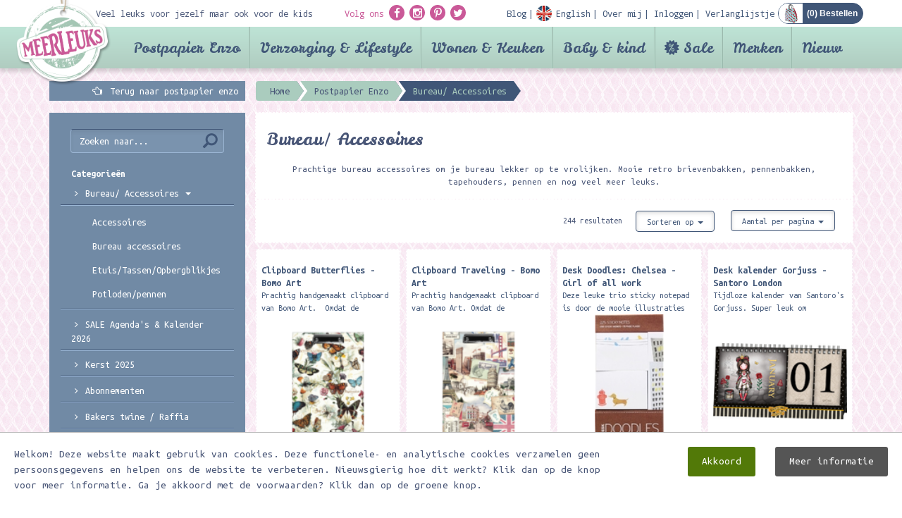

--- FILE ---
content_type: text/html; charset=utf-8
request_url: https://www.google.com/recaptcha/api2/anchor?ar=1&k=6LclV_cZAAAAAIwrEhmimo7lEl9z3KpnNu7mQzlh&co=aHR0cHM6Ly93d3cubWVlcmxldWtzLm5sOjQ0Mw..&hl=en&v=PoyoqOPhxBO7pBk68S4YbpHZ&size=invisible&anchor-ms=20000&execute-ms=30000&cb=vkggdhc29806
body_size: 48848
content:
<!DOCTYPE HTML><html dir="ltr" lang="en"><head><meta http-equiv="Content-Type" content="text/html; charset=UTF-8">
<meta http-equiv="X-UA-Compatible" content="IE=edge">
<title>reCAPTCHA</title>
<style type="text/css">
/* cyrillic-ext */
@font-face {
  font-family: 'Roboto';
  font-style: normal;
  font-weight: 400;
  font-stretch: 100%;
  src: url(//fonts.gstatic.com/s/roboto/v48/KFO7CnqEu92Fr1ME7kSn66aGLdTylUAMa3GUBHMdazTgWw.woff2) format('woff2');
  unicode-range: U+0460-052F, U+1C80-1C8A, U+20B4, U+2DE0-2DFF, U+A640-A69F, U+FE2E-FE2F;
}
/* cyrillic */
@font-face {
  font-family: 'Roboto';
  font-style: normal;
  font-weight: 400;
  font-stretch: 100%;
  src: url(//fonts.gstatic.com/s/roboto/v48/KFO7CnqEu92Fr1ME7kSn66aGLdTylUAMa3iUBHMdazTgWw.woff2) format('woff2');
  unicode-range: U+0301, U+0400-045F, U+0490-0491, U+04B0-04B1, U+2116;
}
/* greek-ext */
@font-face {
  font-family: 'Roboto';
  font-style: normal;
  font-weight: 400;
  font-stretch: 100%;
  src: url(//fonts.gstatic.com/s/roboto/v48/KFO7CnqEu92Fr1ME7kSn66aGLdTylUAMa3CUBHMdazTgWw.woff2) format('woff2');
  unicode-range: U+1F00-1FFF;
}
/* greek */
@font-face {
  font-family: 'Roboto';
  font-style: normal;
  font-weight: 400;
  font-stretch: 100%;
  src: url(//fonts.gstatic.com/s/roboto/v48/KFO7CnqEu92Fr1ME7kSn66aGLdTylUAMa3-UBHMdazTgWw.woff2) format('woff2');
  unicode-range: U+0370-0377, U+037A-037F, U+0384-038A, U+038C, U+038E-03A1, U+03A3-03FF;
}
/* math */
@font-face {
  font-family: 'Roboto';
  font-style: normal;
  font-weight: 400;
  font-stretch: 100%;
  src: url(//fonts.gstatic.com/s/roboto/v48/KFO7CnqEu92Fr1ME7kSn66aGLdTylUAMawCUBHMdazTgWw.woff2) format('woff2');
  unicode-range: U+0302-0303, U+0305, U+0307-0308, U+0310, U+0312, U+0315, U+031A, U+0326-0327, U+032C, U+032F-0330, U+0332-0333, U+0338, U+033A, U+0346, U+034D, U+0391-03A1, U+03A3-03A9, U+03B1-03C9, U+03D1, U+03D5-03D6, U+03F0-03F1, U+03F4-03F5, U+2016-2017, U+2034-2038, U+203C, U+2040, U+2043, U+2047, U+2050, U+2057, U+205F, U+2070-2071, U+2074-208E, U+2090-209C, U+20D0-20DC, U+20E1, U+20E5-20EF, U+2100-2112, U+2114-2115, U+2117-2121, U+2123-214F, U+2190, U+2192, U+2194-21AE, U+21B0-21E5, U+21F1-21F2, U+21F4-2211, U+2213-2214, U+2216-22FF, U+2308-230B, U+2310, U+2319, U+231C-2321, U+2336-237A, U+237C, U+2395, U+239B-23B7, U+23D0, U+23DC-23E1, U+2474-2475, U+25AF, U+25B3, U+25B7, U+25BD, U+25C1, U+25CA, U+25CC, U+25FB, U+266D-266F, U+27C0-27FF, U+2900-2AFF, U+2B0E-2B11, U+2B30-2B4C, U+2BFE, U+3030, U+FF5B, U+FF5D, U+1D400-1D7FF, U+1EE00-1EEFF;
}
/* symbols */
@font-face {
  font-family: 'Roboto';
  font-style: normal;
  font-weight: 400;
  font-stretch: 100%;
  src: url(//fonts.gstatic.com/s/roboto/v48/KFO7CnqEu92Fr1ME7kSn66aGLdTylUAMaxKUBHMdazTgWw.woff2) format('woff2');
  unicode-range: U+0001-000C, U+000E-001F, U+007F-009F, U+20DD-20E0, U+20E2-20E4, U+2150-218F, U+2190, U+2192, U+2194-2199, U+21AF, U+21E6-21F0, U+21F3, U+2218-2219, U+2299, U+22C4-22C6, U+2300-243F, U+2440-244A, U+2460-24FF, U+25A0-27BF, U+2800-28FF, U+2921-2922, U+2981, U+29BF, U+29EB, U+2B00-2BFF, U+4DC0-4DFF, U+FFF9-FFFB, U+10140-1018E, U+10190-1019C, U+101A0, U+101D0-101FD, U+102E0-102FB, U+10E60-10E7E, U+1D2C0-1D2D3, U+1D2E0-1D37F, U+1F000-1F0FF, U+1F100-1F1AD, U+1F1E6-1F1FF, U+1F30D-1F30F, U+1F315, U+1F31C, U+1F31E, U+1F320-1F32C, U+1F336, U+1F378, U+1F37D, U+1F382, U+1F393-1F39F, U+1F3A7-1F3A8, U+1F3AC-1F3AF, U+1F3C2, U+1F3C4-1F3C6, U+1F3CA-1F3CE, U+1F3D4-1F3E0, U+1F3ED, U+1F3F1-1F3F3, U+1F3F5-1F3F7, U+1F408, U+1F415, U+1F41F, U+1F426, U+1F43F, U+1F441-1F442, U+1F444, U+1F446-1F449, U+1F44C-1F44E, U+1F453, U+1F46A, U+1F47D, U+1F4A3, U+1F4B0, U+1F4B3, U+1F4B9, U+1F4BB, U+1F4BF, U+1F4C8-1F4CB, U+1F4D6, U+1F4DA, U+1F4DF, U+1F4E3-1F4E6, U+1F4EA-1F4ED, U+1F4F7, U+1F4F9-1F4FB, U+1F4FD-1F4FE, U+1F503, U+1F507-1F50B, U+1F50D, U+1F512-1F513, U+1F53E-1F54A, U+1F54F-1F5FA, U+1F610, U+1F650-1F67F, U+1F687, U+1F68D, U+1F691, U+1F694, U+1F698, U+1F6AD, U+1F6B2, U+1F6B9-1F6BA, U+1F6BC, U+1F6C6-1F6CF, U+1F6D3-1F6D7, U+1F6E0-1F6EA, U+1F6F0-1F6F3, U+1F6F7-1F6FC, U+1F700-1F7FF, U+1F800-1F80B, U+1F810-1F847, U+1F850-1F859, U+1F860-1F887, U+1F890-1F8AD, U+1F8B0-1F8BB, U+1F8C0-1F8C1, U+1F900-1F90B, U+1F93B, U+1F946, U+1F984, U+1F996, U+1F9E9, U+1FA00-1FA6F, U+1FA70-1FA7C, U+1FA80-1FA89, U+1FA8F-1FAC6, U+1FACE-1FADC, U+1FADF-1FAE9, U+1FAF0-1FAF8, U+1FB00-1FBFF;
}
/* vietnamese */
@font-face {
  font-family: 'Roboto';
  font-style: normal;
  font-weight: 400;
  font-stretch: 100%;
  src: url(//fonts.gstatic.com/s/roboto/v48/KFO7CnqEu92Fr1ME7kSn66aGLdTylUAMa3OUBHMdazTgWw.woff2) format('woff2');
  unicode-range: U+0102-0103, U+0110-0111, U+0128-0129, U+0168-0169, U+01A0-01A1, U+01AF-01B0, U+0300-0301, U+0303-0304, U+0308-0309, U+0323, U+0329, U+1EA0-1EF9, U+20AB;
}
/* latin-ext */
@font-face {
  font-family: 'Roboto';
  font-style: normal;
  font-weight: 400;
  font-stretch: 100%;
  src: url(//fonts.gstatic.com/s/roboto/v48/KFO7CnqEu92Fr1ME7kSn66aGLdTylUAMa3KUBHMdazTgWw.woff2) format('woff2');
  unicode-range: U+0100-02BA, U+02BD-02C5, U+02C7-02CC, U+02CE-02D7, U+02DD-02FF, U+0304, U+0308, U+0329, U+1D00-1DBF, U+1E00-1E9F, U+1EF2-1EFF, U+2020, U+20A0-20AB, U+20AD-20C0, U+2113, U+2C60-2C7F, U+A720-A7FF;
}
/* latin */
@font-face {
  font-family: 'Roboto';
  font-style: normal;
  font-weight: 400;
  font-stretch: 100%;
  src: url(//fonts.gstatic.com/s/roboto/v48/KFO7CnqEu92Fr1ME7kSn66aGLdTylUAMa3yUBHMdazQ.woff2) format('woff2');
  unicode-range: U+0000-00FF, U+0131, U+0152-0153, U+02BB-02BC, U+02C6, U+02DA, U+02DC, U+0304, U+0308, U+0329, U+2000-206F, U+20AC, U+2122, U+2191, U+2193, U+2212, U+2215, U+FEFF, U+FFFD;
}
/* cyrillic-ext */
@font-face {
  font-family: 'Roboto';
  font-style: normal;
  font-weight: 500;
  font-stretch: 100%;
  src: url(//fonts.gstatic.com/s/roboto/v48/KFO7CnqEu92Fr1ME7kSn66aGLdTylUAMa3GUBHMdazTgWw.woff2) format('woff2');
  unicode-range: U+0460-052F, U+1C80-1C8A, U+20B4, U+2DE0-2DFF, U+A640-A69F, U+FE2E-FE2F;
}
/* cyrillic */
@font-face {
  font-family: 'Roboto';
  font-style: normal;
  font-weight: 500;
  font-stretch: 100%;
  src: url(//fonts.gstatic.com/s/roboto/v48/KFO7CnqEu92Fr1ME7kSn66aGLdTylUAMa3iUBHMdazTgWw.woff2) format('woff2');
  unicode-range: U+0301, U+0400-045F, U+0490-0491, U+04B0-04B1, U+2116;
}
/* greek-ext */
@font-face {
  font-family: 'Roboto';
  font-style: normal;
  font-weight: 500;
  font-stretch: 100%;
  src: url(//fonts.gstatic.com/s/roboto/v48/KFO7CnqEu92Fr1ME7kSn66aGLdTylUAMa3CUBHMdazTgWw.woff2) format('woff2');
  unicode-range: U+1F00-1FFF;
}
/* greek */
@font-face {
  font-family: 'Roboto';
  font-style: normal;
  font-weight: 500;
  font-stretch: 100%;
  src: url(//fonts.gstatic.com/s/roboto/v48/KFO7CnqEu92Fr1ME7kSn66aGLdTylUAMa3-UBHMdazTgWw.woff2) format('woff2');
  unicode-range: U+0370-0377, U+037A-037F, U+0384-038A, U+038C, U+038E-03A1, U+03A3-03FF;
}
/* math */
@font-face {
  font-family: 'Roboto';
  font-style: normal;
  font-weight: 500;
  font-stretch: 100%;
  src: url(//fonts.gstatic.com/s/roboto/v48/KFO7CnqEu92Fr1ME7kSn66aGLdTylUAMawCUBHMdazTgWw.woff2) format('woff2');
  unicode-range: U+0302-0303, U+0305, U+0307-0308, U+0310, U+0312, U+0315, U+031A, U+0326-0327, U+032C, U+032F-0330, U+0332-0333, U+0338, U+033A, U+0346, U+034D, U+0391-03A1, U+03A3-03A9, U+03B1-03C9, U+03D1, U+03D5-03D6, U+03F0-03F1, U+03F4-03F5, U+2016-2017, U+2034-2038, U+203C, U+2040, U+2043, U+2047, U+2050, U+2057, U+205F, U+2070-2071, U+2074-208E, U+2090-209C, U+20D0-20DC, U+20E1, U+20E5-20EF, U+2100-2112, U+2114-2115, U+2117-2121, U+2123-214F, U+2190, U+2192, U+2194-21AE, U+21B0-21E5, U+21F1-21F2, U+21F4-2211, U+2213-2214, U+2216-22FF, U+2308-230B, U+2310, U+2319, U+231C-2321, U+2336-237A, U+237C, U+2395, U+239B-23B7, U+23D0, U+23DC-23E1, U+2474-2475, U+25AF, U+25B3, U+25B7, U+25BD, U+25C1, U+25CA, U+25CC, U+25FB, U+266D-266F, U+27C0-27FF, U+2900-2AFF, U+2B0E-2B11, U+2B30-2B4C, U+2BFE, U+3030, U+FF5B, U+FF5D, U+1D400-1D7FF, U+1EE00-1EEFF;
}
/* symbols */
@font-face {
  font-family: 'Roboto';
  font-style: normal;
  font-weight: 500;
  font-stretch: 100%;
  src: url(//fonts.gstatic.com/s/roboto/v48/KFO7CnqEu92Fr1ME7kSn66aGLdTylUAMaxKUBHMdazTgWw.woff2) format('woff2');
  unicode-range: U+0001-000C, U+000E-001F, U+007F-009F, U+20DD-20E0, U+20E2-20E4, U+2150-218F, U+2190, U+2192, U+2194-2199, U+21AF, U+21E6-21F0, U+21F3, U+2218-2219, U+2299, U+22C4-22C6, U+2300-243F, U+2440-244A, U+2460-24FF, U+25A0-27BF, U+2800-28FF, U+2921-2922, U+2981, U+29BF, U+29EB, U+2B00-2BFF, U+4DC0-4DFF, U+FFF9-FFFB, U+10140-1018E, U+10190-1019C, U+101A0, U+101D0-101FD, U+102E0-102FB, U+10E60-10E7E, U+1D2C0-1D2D3, U+1D2E0-1D37F, U+1F000-1F0FF, U+1F100-1F1AD, U+1F1E6-1F1FF, U+1F30D-1F30F, U+1F315, U+1F31C, U+1F31E, U+1F320-1F32C, U+1F336, U+1F378, U+1F37D, U+1F382, U+1F393-1F39F, U+1F3A7-1F3A8, U+1F3AC-1F3AF, U+1F3C2, U+1F3C4-1F3C6, U+1F3CA-1F3CE, U+1F3D4-1F3E0, U+1F3ED, U+1F3F1-1F3F3, U+1F3F5-1F3F7, U+1F408, U+1F415, U+1F41F, U+1F426, U+1F43F, U+1F441-1F442, U+1F444, U+1F446-1F449, U+1F44C-1F44E, U+1F453, U+1F46A, U+1F47D, U+1F4A3, U+1F4B0, U+1F4B3, U+1F4B9, U+1F4BB, U+1F4BF, U+1F4C8-1F4CB, U+1F4D6, U+1F4DA, U+1F4DF, U+1F4E3-1F4E6, U+1F4EA-1F4ED, U+1F4F7, U+1F4F9-1F4FB, U+1F4FD-1F4FE, U+1F503, U+1F507-1F50B, U+1F50D, U+1F512-1F513, U+1F53E-1F54A, U+1F54F-1F5FA, U+1F610, U+1F650-1F67F, U+1F687, U+1F68D, U+1F691, U+1F694, U+1F698, U+1F6AD, U+1F6B2, U+1F6B9-1F6BA, U+1F6BC, U+1F6C6-1F6CF, U+1F6D3-1F6D7, U+1F6E0-1F6EA, U+1F6F0-1F6F3, U+1F6F7-1F6FC, U+1F700-1F7FF, U+1F800-1F80B, U+1F810-1F847, U+1F850-1F859, U+1F860-1F887, U+1F890-1F8AD, U+1F8B0-1F8BB, U+1F8C0-1F8C1, U+1F900-1F90B, U+1F93B, U+1F946, U+1F984, U+1F996, U+1F9E9, U+1FA00-1FA6F, U+1FA70-1FA7C, U+1FA80-1FA89, U+1FA8F-1FAC6, U+1FACE-1FADC, U+1FADF-1FAE9, U+1FAF0-1FAF8, U+1FB00-1FBFF;
}
/* vietnamese */
@font-face {
  font-family: 'Roboto';
  font-style: normal;
  font-weight: 500;
  font-stretch: 100%;
  src: url(//fonts.gstatic.com/s/roboto/v48/KFO7CnqEu92Fr1ME7kSn66aGLdTylUAMa3OUBHMdazTgWw.woff2) format('woff2');
  unicode-range: U+0102-0103, U+0110-0111, U+0128-0129, U+0168-0169, U+01A0-01A1, U+01AF-01B0, U+0300-0301, U+0303-0304, U+0308-0309, U+0323, U+0329, U+1EA0-1EF9, U+20AB;
}
/* latin-ext */
@font-face {
  font-family: 'Roboto';
  font-style: normal;
  font-weight: 500;
  font-stretch: 100%;
  src: url(//fonts.gstatic.com/s/roboto/v48/KFO7CnqEu92Fr1ME7kSn66aGLdTylUAMa3KUBHMdazTgWw.woff2) format('woff2');
  unicode-range: U+0100-02BA, U+02BD-02C5, U+02C7-02CC, U+02CE-02D7, U+02DD-02FF, U+0304, U+0308, U+0329, U+1D00-1DBF, U+1E00-1E9F, U+1EF2-1EFF, U+2020, U+20A0-20AB, U+20AD-20C0, U+2113, U+2C60-2C7F, U+A720-A7FF;
}
/* latin */
@font-face {
  font-family: 'Roboto';
  font-style: normal;
  font-weight: 500;
  font-stretch: 100%;
  src: url(//fonts.gstatic.com/s/roboto/v48/KFO7CnqEu92Fr1ME7kSn66aGLdTylUAMa3yUBHMdazQ.woff2) format('woff2');
  unicode-range: U+0000-00FF, U+0131, U+0152-0153, U+02BB-02BC, U+02C6, U+02DA, U+02DC, U+0304, U+0308, U+0329, U+2000-206F, U+20AC, U+2122, U+2191, U+2193, U+2212, U+2215, U+FEFF, U+FFFD;
}
/* cyrillic-ext */
@font-face {
  font-family: 'Roboto';
  font-style: normal;
  font-weight: 900;
  font-stretch: 100%;
  src: url(//fonts.gstatic.com/s/roboto/v48/KFO7CnqEu92Fr1ME7kSn66aGLdTylUAMa3GUBHMdazTgWw.woff2) format('woff2');
  unicode-range: U+0460-052F, U+1C80-1C8A, U+20B4, U+2DE0-2DFF, U+A640-A69F, U+FE2E-FE2F;
}
/* cyrillic */
@font-face {
  font-family: 'Roboto';
  font-style: normal;
  font-weight: 900;
  font-stretch: 100%;
  src: url(//fonts.gstatic.com/s/roboto/v48/KFO7CnqEu92Fr1ME7kSn66aGLdTylUAMa3iUBHMdazTgWw.woff2) format('woff2');
  unicode-range: U+0301, U+0400-045F, U+0490-0491, U+04B0-04B1, U+2116;
}
/* greek-ext */
@font-face {
  font-family: 'Roboto';
  font-style: normal;
  font-weight: 900;
  font-stretch: 100%;
  src: url(//fonts.gstatic.com/s/roboto/v48/KFO7CnqEu92Fr1ME7kSn66aGLdTylUAMa3CUBHMdazTgWw.woff2) format('woff2');
  unicode-range: U+1F00-1FFF;
}
/* greek */
@font-face {
  font-family: 'Roboto';
  font-style: normal;
  font-weight: 900;
  font-stretch: 100%;
  src: url(//fonts.gstatic.com/s/roboto/v48/KFO7CnqEu92Fr1ME7kSn66aGLdTylUAMa3-UBHMdazTgWw.woff2) format('woff2');
  unicode-range: U+0370-0377, U+037A-037F, U+0384-038A, U+038C, U+038E-03A1, U+03A3-03FF;
}
/* math */
@font-face {
  font-family: 'Roboto';
  font-style: normal;
  font-weight: 900;
  font-stretch: 100%;
  src: url(//fonts.gstatic.com/s/roboto/v48/KFO7CnqEu92Fr1ME7kSn66aGLdTylUAMawCUBHMdazTgWw.woff2) format('woff2');
  unicode-range: U+0302-0303, U+0305, U+0307-0308, U+0310, U+0312, U+0315, U+031A, U+0326-0327, U+032C, U+032F-0330, U+0332-0333, U+0338, U+033A, U+0346, U+034D, U+0391-03A1, U+03A3-03A9, U+03B1-03C9, U+03D1, U+03D5-03D6, U+03F0-03F1, U+03F4-03F5, U+2016-2017, U+2034-2038, U+203C, U+2040, U+2043, U+2047, U+2050, U+2057, U+205F, U+2070-2071, U+2074-208E, U+2090-209C, U+20D0-20DC, U+20E1, U+20E5-20EF, U+2100-2112, U+2114-2115, U+2117-2121, U+2123-214F, U+2190, U+2192, U+2194-21AE, U+21B0-21E5, U+21F1-21F2, U+21F4-2211, U+2213-2214, U+2216-22FF, U+2308-230B, U+2310, U+2319, U+231C-2321, U+2336-237A, U+237C, U+2395, U+239B-23B7, U+23D0, U+23DC-23E1, U+2474-2475, U+25AF, U+25B3, U+25B7, U+25BD, U+25C1, U+25CA, U+25CC, U+25FB, U+266D-266F, U+27C0-27FF, U+2900-2AFF, U+2B0E-2B11, U+2B30-2B4C, U+2BFE, U+3030, U+FF5B, U+FF5D, U+1D400-1D7FF, U+1EE00-1EEFF;
}
/* symbols */
@font-face {
  font-family: 'Roboto';
  font-style: normal;
  font-weight: 900;
  font-stretch: 100%;
  src: url(//fonts.gstatic.com/s/roboto/v48/KFO7CnqEu92Fr1ME7kSn66aGLdTylUAMaxKUBHMdazTgWw.woff2) format('woff2');
  unicode-range: U+0001-000C, U+000E-001F, U+007F-009F, U+20DD-20E0, U+20E2-20E4, U+2150-218F, U+2190, U+2192, U+2194-2199, U+21AF, U+21E6-21F0, U+21F3, U+2218-2219, U+2299, U+22C4-22C6, U+2300-243F, U+2440-244A, U+2460-24FF, U+25A0-27BF, U+2800-28FF, U+2921-2922, U+2981, U+29BF, U+29EB, U+2B00-2BFF, U+4DC0-4DFF, U+FFF9-FFFB, U+10140-1018E, U+10190-1019C, U+101A0, U+101D0-101FD, U+102E0-102FB, U+10E60-10E7E, U+1D2C0-1D2D3, U+1D2E0-1D37F, U+1F000-1F0FF, U+1F100-1F1AD, U+1F1E6-1F1FF, U+1F30D-1F30F, U+1F315, U+1F31C, U+1F31E, U+1F320-1F32C, U+1F336, U+1F378, U+1F37D, U+1F382, U+1F393-1F39F, U+1F3A7-1F3A8, U+1F3AC-1F3AF, U+1F3C2, U+1F3C4-1F3C6, U+1F3CA-1F3CE, U+1F3D4-1F3E0, U+1F3ED, U+1F3F1-1F3F3, U+1F3F5-1F3F7, U+1F408, U+1F415, U+1F41F, U+1F426, U+1F43F, U+1F441-1F442, U+1F444, U+1F446-1F449, U+1F44C-1F44E, U+1F453, U+1F46A, U+1F47D, U+1F4A3, U+1F4B0, U+1F4B3, U+1F4B9, U+1F4BB, U+1F4BF, U+1F4C8-1F4CB, U+1F4D6, U+1F4DA, U+1F4DF, U+1F4E3-1F4E6, U+1F4EA-1F4ED, U+1F4F7, U+1F4F9-1F4FB, U+1F4FD-1F4FE, U+1F503, U+1F507-1F50B, U+1F50D, U+1F512-1F513, U+1F53E-1F54A, U+1F54F-1F5FA, U+1F610, U+1F650-1F67F, U+1F687, U+1F68D, U+1F691, U+1F694, U+1F698, U+1F6AD, U+1F6B2, U+1F6B9-1F6BA, U+1F6BC, U+1F6C6-1F6CF, U+1F6D3-1F6D7, U+1F6E0-1F6EA, U+1F6F0-1F6F3, U+1F6F7-1F6FC, U+1F700-1F7FF, U+1F800-1F80B, U+1F810-1F847, U+1F850-1F859, U+1F860-1F887, U+1F890-1F8AD, U+1F8B0-1F8BB, U+1F8C0-1F8C1, U+1F900-1F90B, U+1F93B, U+1F946, U+1F984, U+1F996, U+1F9E9, U+1FA00-1FA6F, U+1FA70-1FA7C, U+1FA80-1FA89, U+1FA8F-1FAC6, U+1FACE-1FADC, U+1FADF-1FAE9, U+1FAF0-1FAF8, U+1FB00-1FBFF;
}
/* vietnamese */
@font-face {
  font-family: 'Roboto';
  font-style: normal;
  font-weight: 900;
  font-stretch: 100%;
  src: url(//fonts.gstatic.com/s/roboto/v48/KFO7CnqEu92Fr1ME7kSn66aGLdTylUAMa3OUBHMdazTgWw.woff2) format('woff2');
  unicode-range: U+0102-0103, U+0110-0111, U+0128-0129, U+0168-0169, U+01A0-01A1, U+01AF-01B0, U+0300-0301, U+0303-0304, U+0308-0309, U+0323, U+0329, U+1EA0-1EF9, U+20AB;
}
/* latin-ext */
@font-face {
  font-family: 'Roboto';
  font-style: normal;
  font-weight: 900;
  font-stretch: 100%;
  src: url(//fonts.gstatic.com/s/roboto/v48/KFO7CnqEu92Fr1ME7kSn66aGLdTylUAMa3KUBHMdazTgWw.woff2) format('woff2');
  unicode-range: U+0100-02BA, U+02BD-02C5, U+02C7-02CC, U+02CE-02D7, U+02DD-02FF, U+0304, U+0308, U+0329, U+1D00-1DBF, U+1E00-1E9F, U+1EF2-1EFF, U+2020, U+20A0-20AB, U+20AD-20C0, U+2113, U+2C60-2C7F, U+A720-A7FF;
}
/* latin */
@font-face {
  font-family: 'Roboto';
  font-style: normal;
  font-weight: 900;
  font-stretch: 100%;
  src: url(//fonts.gstatic.com/s/roboto/v48/KFO7CnqEu92Fr1ME7kSn66aGLdTylUAMa3yUBHMdazQ.woff2) format('woff2');
  unicode-range: U+0000-00FF, U+0131, U+0152-0153, U+02BB-02BC, U+02C6, U+02DA, U+02DC, U+0304, U+0308, U+0329, U+2000-206F, U+20AC, U+2122, U+2191, U+2193, U+2212, U+2215, U+FEFF, U+FFFD;
}

</style>
<link rel="stylesheet" type="text/css" href="https://www.gstatic.com/recaptcha/releases/PoyoqOPhxBO7pBk68S4YbpHZ/styles__ltr.css">
<script nonce="Ujz0xLasHsv5egtCXl1ZmA" type="text/javascript">window['__recaptcha_api'] = 'https://www.google.com/recaptcha/api2/';</script>
<script type="text/javascript" src="https://www.gstatic.com/recaptcha/releases/PoyoqOPhxBO7pBk68S4YbpHZ/recaptcha__en.js" nonce="Ujz0xLasHsv5egtCXl1ZmA">
      
    </script></head>
<body><div id="rc-anchor-alert" class="rc-anchor-alert"></div>
<input type="hidden" id="recaptcha-token" value="[base64]">
<script type="text/javascript" nonce="Ujz0xLasHsv5egtCXl1ZmA">
      recaptcha.anchor.Main.init("[\x22ainput\x22,[\x22bgdata\x22,\x22\x22,\[base64]/[base64]/[base64]/bmV3IHJbeF0oY1swXSk6RT09Mj9uZXcgclt4XShjWzBdLGNbMV0pOkU9PTM/bmV3IHJbeF0oY1swXSxjWzFdLGNbMl0pOkU9PTQ/[base64]/[base64]/[base64]/[base64]/[base64]/[base64]/[base64]/[base64]\x22,\[base64]\\u003d\x22,\x22wokRYMKFZMKbc3AOw4tkw5oHbEM4LMO/QTfDmQnCssO5QxzCkT/DtmQaHcOLwpXCm8OXw65nw7wfw65KQcOgY8KIV8Kuwr4qZMKTwqYrLwnCvMK9dMKbwqHCt8OcPMKHGD3Comdaw5pgZC/CmiIdHsKcwq/[base64]/bsOCworDqHMfw4Ikwo3Dvm9LasKBRw56w6zCuhXCt8OXdcOkU8O/w5/Cv8OvVMKnwobDksO3woFyaFMFwrPChMKrw6RHWsOGecKAwodHdMK/wr9Kw6rCgcO+Y8Odw4jDhMKjAnPDlB/DtcKGw7bCrcKlT29gOsOnYsO7wqYewrAgBX8qFDpOwqLCl1vCn8KnYQHDsX/ChEMPYGXDtBYbG8KSasOhAG3CvEXDoMKowppRwqMDJiDCpsK9w4UdHHTCnQzDqHpKOsOvw5XDpRRfw7fCoMOeJFARw4XCrMO1bHnCvGI3w6tAe8K/SMKDw4LDqWfDr8Kiwq7Cn8KhwrJWcMOQwp7CkS0ow4nDqMOZYifClgYrEBHCgkDDucO8w590ITLDmHDDuMOywooFwo7DmVbDkywzwpXCui7Cv8OcAVItGHXCkzHDo8OmwrfCl8Kjc3jCmF3DmsOoR8OKw5nCkiVmw5EdBcKIcQdXS8O+w5gtwq/DkW9tQsKVDiVWw5vDvsKBwoXDq8KkwrvCo8Kww70iAsKiwoN5wrzCtsKHI3sRw5DDvsKdwrvCq8Keb8KXw6UvEk5ow4k/[base64]/Dv8Omw4fDunDDtTdqw4JwNcKPwqXCtMKRbMKAw73Du8OyGCYgw6/DkcODF8Knc8KawqwDdsOnBMKew6tqbcKWUApBwpbCucO/[base64]/DtMOfw6N/wpzDucOVw6plw4lkwqjDti7CnMOvZkM/RcKKEQ4RJMOiw5vCncOsw6XCsMKowpLCr8KJaUzDgcOfwqHDscO4FEwtw5xkKiJSEMO5HsOra8KJwpdyw5VrKyAOw6fDqXdLwoIVw4DCmCs2wobCt8O6wqHCiA5+a3kkLCLCuMOkNCglwppyDsOBw6xWVsONccKBw4/DmBfDtsO5w5PCnTQmwq/Djz/[base64]/wqfDh8KpDF/DtEDDvWLCgDNtwrDCvyUGVsKSw71KacKkWQt+BCJuNMO8w4zDrsK6w7rCqMK+ecKGJjgPbMKAemROw4nDusOIwp7CssKiw5paw4MFcMKCwp/[base64]/[base64]/Dk8OefBHCvhcgYMKJw7bCsWXCjUrCigPClMKLG8Oww7VLe8OYSC5HNsOJw77CqsKfwrZ7CGbDsMORwqvCpE3DjgTDhQM6O8O4FcOnwoDDvMOiwpjDuDPDmsK2acKEMmnDlcKawqdXYDnDlR/DtcKzXTV3w5xxw6hLwolgw4bCv8OSVMO5w6PCuMORZQ87wo8jw6Y/V8OfWi1lwr4LwrXCgcOfbTYBBMOlwojCg8OgwoXCqxYLJsOKLsKOQg8TfUnCpgs8w53Dq8OdwrnCo8OYw6bCi8KzwpwXwp/[base64]/DtMKAaDExwrN1GMOmw4k6wqDDn8KIOhZ8wr4efMK/IMKTSjrDqUzCucKrYcOyDcOrcsKuFXpRw4ASw5gRw4xCIcO8w53CqR7Dq8Ofw5PDjMK0w57ClMOfw4nDrcOTwqzDthdnCn5XSsKlwpwyXW7DhxzDsC7Cu8K5NsKhwqcMJMKuKsKpDcKKcEtDB8O9PFlXMTrCkXjCp2NtcMOnw7bDisKtwrQcKi/DrHILwrDChSrCuloXwobDqcKGHhTDq1LDqsOSDnbClFPCs8O0LsO9bsKcw7jDuMKWwrkdw5fCj8KOajTCn2PCsyPCqRB/[base64]/[base64]/CogfCjxFawqnDkGHCoyjCkMKTw5YcwoEIFG9aDcObw7LDkkkJwozCvShPwrXCp30Mw70MwptTw6gEwprCisOZJMOcwr9xS1JBw6HDrH3Cu8KxYH5dwoHDpw05B8OceD8TRwwcG8KKw6HDhMKsIMOawpvDk0bDgz/CoDQewo/CvzjDiETDjMO4RXInwoDDjhzDmwLCt8K/TDNpY8KSw7N5JhbDlsK1w43ChMKOVMOwwp8wUDUfQwrCiH3Cg8OASsKvLEfDqWgKQcKXw45Bw5BRwpzCncOSwpHCncK8A8OFbg3DoMOHwp3CoB1BwoQ0RMKLw6lLUsORLF7CpFTCl3UlN8OlKk/Cu8Kbw6nDvW7Dr3nCvMKjRzJcwqrCtH/[base64]/worCr0oMwqQSw404wqfDolnDpV/CsVLDgXXDtiLCnBIkcVoowqDCgkzCg8KpCG1BdQnCssKgbHjCtmfDnkjDpsKww4rDqsOMc0fDrEx4wq0YwqVHwpZnw79QQ8KVUWVQHg/CgcKkw7Ekw5M0JsKUwpltw6bCsW7ChcKvX8K5w4vCp8KvK8KcwpzCkcOSfsOyNcKOw5bCgcKcwps4w4VJwrXDgmlnwrfDmA7DhsKXwpBuw5XCvsOSW1zCosOPM1DCmlfCisOVJSHDk8Kww47Cr3FrwpRpw5hwCsKHNnFEZig6w7dcwrzDrVl/[base64]/w5dmw5HDnMOYa8KlKsKwKF3CiVfDksOeZwYfE1tQw7p3GG/DjsKAc8KRwqjDq3bDjsKLwr/DocOdwpHDkwrDmsKwdnDCm8KDwrjDgMOhw6vDgcOXCRTCnF7ClcONw4fCt8OuQMKOw7zDuUEKDjY0dMOueWJWM8OMRMOuJGAowq/CtcKkMcKqR3ljwoXCgXdTwosUDsOvwrTCpU4Hw5sINsK8w4PCucOKw7jCnMKxL8ObWxRIUgzDlsOqwrknwq9BZmUBw5zDl3/DmsKLw7HCoMOcwqjCmMODwqYPRcKJbgDCshXDq8OYwog+CMKgJ1XChgLDrMOqw6vDssKodiLCiMKnLwbCrFgEcMOTwr3DhsKIw5QKZlJVbW/[base64]/w7DDlsO2QMOGDsKHwpNMw5dqTivDkMKhwrnCjTVEUVrDrcOgdcKuwqddwqXCgRVBFcOVPMOpR03Ch1UdEmLCu1jDosO6woJHVsK2RsKBwpl+P8KgBsO6wqXCmSLCi8OVw4A4YMONYSgrAsOJw7/[base64]/ChkJnPcK0wp/DkcKlFUYOwr/CicOabcOlwoHDpyTDoXUYC8K/wp3DvMK2f8K+wrVGw4QYBV3DtcKIJwQ/eQbCowfDssKJw6LCr8Obw4jCi8OQa8KAwrTDkCDDphTDrWAyw7XDq8KFYMK7D8K2O0wYwrERwpMlbBnDqUoqw6TDjnTCglxtw4XDhRjDngVcw6DDniYiw7oTwq3CvlTDo2cBw7zCgzlmCEYueVTCk2ItLsOeDwfChcOzGMOUwoxtTsKrworCjcKDw7LDgSjDnSt/AmQ3MHYkw7/DrjVZTlLCu3R4woPCksOyw6NhEsOgwrLDjUYwM8K9HjDCsGjCm10qwobCmsK5OA9Ew4nClAXCsMOVJsK0w5oSw6ZDw5geYsOSE8K/w4/CrMKcDiVaw5XDg8K6w5USbsOvw6rCkgHCpMOlw6cSw4rDh8KewrXCsMKfw47Dm8Oqw4JXw5XDqcOuX3owacKFwrfCjsOKw7AMHhVowqc8ZE/Cv2rDjsOWw5PCocKHUcKjUCPDuXYgwr4GwrABwqDCjSLDisKhYDfDhVnDrsKhwpHDvynDkE/[base64]/R8KiwprCqsKNwpzCsMOadXTDusOmR13CuTtQR2R3wo9Xwrs8w7XCq8KCwrLCo8Klw5AbZhTDlV8vw4XCtcKhax9Ow5h9w58Zw77CssKmwrPDqMK0QTFNwpQXwphMQS7DucKgw6QBwr1mwr1BSwDDtMOrGHAWWRrCnsKiP8OkwoTDpcOdfsKYw415OMK8woI/wrzCrcK+VW1dwoAMw557w6Mpw6bDucK8dMK5wpIhcA/CtE4Gw44TLSsEwq5ywqXDpMO4wpvDp8K1w4oywrNfP3TDoMKGwqnDt3nCucOkSsKmw6fCh8OtdcK/EsOmdAjDosO1ZUXDgsKzNMO5b3nCj8ObcMKGw7hVQ8Kfw5fClGp7wpsRTBMgwrLDgGLDu8OHwp7DmsKtHQQ1w5TDp8OFwovCiHnCpSN4w7F1G8ObTMO6wrHCvcK8wonCmV3ClcOAf8KHKcKRwpDDpk5sVGtydsKjdsK/I8Khw73CicORwp86w4Ezw57CsSlcwpPCqBnClnPCsHvCkFwJw4XDiMK3OcK/[base64]/[base64]/QQHDh1dVZMOqwoXDkUsuGEZ6HynDi0/[base64]/DssOQNHLDqRbDiDPClETDoEzDg2DDpQjCqsO0P8KPNsKSP8KDWwXCrH5ew6/CoWswGFwgMSTDpzzCtQHCg8K6Znk9wpZcwrFtw5nDncO9VE0LwqPCocKXw6HDksKrwrPCicOZTmXCnns+U8KXwo/DsHxWwpVfbzbCsAVVw6bCiMKLZBTCgMKCW8OFwovDvzIIKMOdwrHCoSJ9NsONw7oPw4pLwrDDuAvDp2MiEsOaw5U/w5c+w44UR8O3dRjDh8Kyw4YzRsKweMKuOVjCscK0dB0Cw4I8w5fCpMKycDXCj8OjG8OvasKJSMOwSMKVNMObwo/CtSlawq1QUsOaFsKTw4pxw50LfMOXAMKOd8O3fsKMw6l6KFHCqQbDqcOzwo/DgsOTT8Kfw7XDpcKhw7ZbA8KbKMK8w7UKwqcpwpBDwqh6w5LDmsO2w5HDsFp/QsKoHMKiw4B/wp/CpsKww7A6WyBHw7HDpl5oNQTChzg9EcKIw4AJwpDCgzYvwqLDoS3DlcO5wrzDmsOjw73ClsKOwoxFYsKkey/CtcOXRcK2Z8OewoUGw5XCgFUjwqzDhExzw4bClnxHegLDtGfCsMKTwoDDgMOswp9uSy4Uw4XDusK6asK5w7NowpnDqcOGw5fDs8KnNsObw6zCvlslw7EkYwwjw4oxW8KQfRJWw7ETwq7CsXkRw7HCnMKGNzQ/RSvDmyjCi8O1w7rCl8OpwpJXAFgSwo/DpwXChsKJWTpYwqjCssKOw5cjGmEQw5/Dp1nCosKTwpZzW8K1WcOcwqHDo23DrsOnwqpdw5MZCsO3w5o8QsKQw4XCncKQwqHCl3jDsMKywoMXwq1FwqV3RcOSw4tNwrPCji9nAljDm8Ojw5gsaDAew4bDpgnCm8K+w58lw77DrT7DvyZgR2XDglnDokACMFzDvDPCjcK5wqTCgsKWw68oVsOmf8ODw7/DnQDCs3XCgTXDrgrDpXXCm8Kjw75Fwq4zw7dsQgzClsOOwrfDqcKjw4PCnHzDhMOZw5NNPiQawrQiw5k/[base64]/S3dlIcOuw79jWcK1Y8KHw48wNiA4c8O8WMK1wrx+CMObfMOFw5NMw7DDsBXDtMOFw73Di1DCp8OtE2XCjcK9D8KEI8Kkw7HDqy8vGcKZw4XChsKJUcOgw7wuw43Cjks6wp1DR8KEwqbCqsO1esOxTE7CtUE8KgwzdnrCnBLClsKbW3glwr/DrFZ5wpLDhcKow4vDosOTAU7CpArDjDLDtihoGcOfbz54wq3CtMOkLsOYX00IUsOnw5tKw5nDrcOvXcKCVXDDpT3CoMKoN8OaR8K/w7gWw6LCujwlWMK9w6gVwo0owoYCw4VWw5xMwrXDp8KXAG7Dk3hWcA/CiHzCpwcLcyQhwrcFw7TDvMOcwqkhTMKDa3piAsOZNMKNWsK5w5p9wpRWdMO8A0J0wrbClsOJwpfDhTdJBjnClQRxBcKHdVnCklnDt2XCucKyYsKbwo/CgsONA8OMdF/CuMKSwrV9w7I4Q8OkwonDgB7Cq8KrQDVQwqgxwpXCkBDDkiHCoC0rwqBRNT/CrMO7wqbDiMOLTcOuwprCmifDmhIoeBjCjiMvL2phwoPCucO0BMK8w5Asw4/CmF/CiMKCEgDCn8OVwoDCumASw5Vlwo/CoW/DqMOtwoIFw6YOVQ7DqAvCncKFw40Uw5TCl8KbwobCpsKEFCRpwoHDmjZ0PE/Cg8KICcK8EsKiwr1wZMK9JMKfwo8ZKHZRGhpYwq7Cs2DCnVwxD8OzSl/DkMKuCkbCqcO8EcOJw5RlLB/CnghcSyHDnkRwwotWwrvDvnQqw6QyJsKtfm4qW8Ojw4kVwpR0aQhoLMOiw4wTZMKzZ8KcRsO6fz/[base64]/c8Ouw4zClBI5DHlkEmYpE1Ahw6XDj3lkacOSw6jDksOJw5LDnMONZMO6w5/DlsOTw4HCtyZwbsK9TyLDkMOMw5oGwr/[base64]/DnghiwopeKhJQFjpzwqbDqcObw5nCvMOJwrjDgXnDh29SMcKnwptrTcOMOGfCvD94woDCh8KVwovDsMOlw57Dqi7Cvi/DucKfwpsDw6bCusOlSmhkYMKOw4rClXnCimTClEDCmcKOEypQBG8Iel1nw5dSw51Fw7/[base64]/[base64]/CggPCsghpIxLDqMKSw48tw63DqVrCkMO9J8KHCcKew5zDqMOFw7hLwobCoBrChsKzw6LCqGXCnMKiCsOmEsOgQjvCtcKnYsKcKTNcwoZow4DDs1/Du8Ojw6hSwpwITHN6w5LDq8O1w6XDm8OGwpHDlsOaw7c6wpxSCcKAV8OTw47CuMKhwr/DusKIwocrw5zDmTB2SWkrD8OOw4ZqwpPCkHLCoCHDiMOkwo3DtTbCiMOEwr10w4TDm3PDgCYVw4Z/NcKJVsOKVGfDq8KMwrk/[base64]/Dk8ONWsKPNXjDucK3ZcKlCsO5wqbDgsKSbDUjfcOxwpPClVXCvUchw4cZccK6wprCisOuEgwcVcOmw6jDqC4VXcK1wrrCvFzDrsOUw71/eHNewr7DlkHCi8OOw7h5wrfDu8K7wozDhUhBeXfCncKRM8KlwpvCqMKBwrY2w4vCoMK/MnTDh8KJUzbCosK+LgfClAXCssO4fgfCsjrDmsKRw4N9YMOUQcKYccKNAgPCo8OpScO/A8OSR8K5woPDvcKjXjVzw67CucO/JBbChcO9HcKcA8O7w6hlwoNRTMKCw5bDm8ODbsOqPxzCn17CoMO+wpAQwo9ww7xZw7jCqHnDn2XDmjnCgmHDhsOYCMOkw7zCt8K1wpDCgcOUwq3DtkALA8OeVUnDhjhuw5DCiXN0w5Q5H3vCuRTCh3/Cp8OEXsKYCMOAAMO1ZhpBKigvwpJTKcKAw7nCgnQgwpEsw5LDncKeSsKTw5ZLw5fDow/Cvh4RDETDrVvCsz8Rw7h4w6INQDjCmMO0wobDk8KPw4kNwqvDoMOYw54bwoddasKjL8OeDsO+YsOew4/Du8Otw5nDpsOOKVggcy1mw6DDhMKSJ2zCvUBZAcOUK8OZw4/DsMKINsOwB8KHwrLDp8KBwqTDlcOMNC8Lw6dRwrACOMOJDsOPYcOJwppJEsK3RWvCrk7DkMKOwpomagPCgxDDqsK8YMOoWMOqP8K7w6N/[base64]/CgMKiJSzDuWLCrC3DnCTDgsOgw4s5wrnCtFkqPWFGw6DDrxTCiSZcJk8wOsOUdMKKTnrDj8OrJWpRWxnDk03DtMOFw6cnwrLCj8K9wqspw5Abw4TCnyjDnsKDU1rCrkPCkkcNw4fDqMK5w6JFccKww5PCoXEww7/DqMKMwr9Uw67Csk82OsOBRXvDp8KLMsKIwqAwwpkbJlXDmcKEGx3CpU9Iwo4AEMOawqvDsX7DkMKXwrkJw5/CqjdpwoYnw6vCpDPDiFzCusK2w63DvHzCtsKLw4PDssOaw58Gw4fDkiF3UXR4wq9rU8KAYsOkOcOvwoJqSA7CpHrDlzvDssKSCXzDpcKmwr7DtwYWw7/Ck8OmHG/CtGVRX8KobQfDum4oHxB/[base64]/[base64]/w7szw68qw4cjP8KGHCofwpE3w6HCnsOpElIfw4DCunElA8KlwoTCl8Ocw7dKeWzCg8KZUsO4AjbDgxrDlhbDqMKqTi/DuiLDsVXDssKMw5fCtF8/[base64]/Cp3zDtyTDkMOMw63CpBfCiB7CksOgwo3CosOoacOuw7h9J1ZdVUHCpAPCn04HwpDDhsKXWRJkTMOYwovCnVjCszczwo/DpWx2d8KcDQnCkCPCicKvPMOYIizDiMOhb8K4AsKkw5nDmjM3BiDDtGI5woN8wofDtcKvfcK9E8KILsOew6/Dj8OMwqR/w7Epw4rDvHLCvTQNPGtiw59Vw7vDhRR1ckc1cA9Hwq8pVSdUAMO7wq7CgGTCsi8FMcOEw6phw78gw7/DpsONwr9KKmTDgMOrCXDCsV4Jw4J+wqTCnsK6W8KCw6p7worCj0IJL8OYw4LDnnLDgQfCvcKtw5VUwodpFV9OwoHDjMK/[base64]/wq7CkVd9wpsiw7JKAMKlQzjDjMOGQsOEwqgJMsO7w6DDncO1cBvChMOYwrxfw6PCgMO/TggyDMK+wpbDhMKmwrc6GVFMPAxHwqzCnsKuwqDDoMK9VMOvJcOCwoLDqsO6WG98wrFrwqV9UFRNw6TCpTjChw5ma8Ojw65NIBAMwovCpMK5MnnDrS8oXSdgaMKOeMOKwoPDpsOtw7Y4JMOJwqbDosO9wrcuD2wsb8KZw6BDe8KiLz/[base64]/DoFfClEQtwoMSwrDCtjMKw6PCpCDCmD1iw5bCkggUKsOrw7zCugjDuRRgwpYgw77CtMK5w4RlFGRuC8KmGcKDJMO9w6B9w7vCjMOsw5QgNyklPcKpHgYpMFMIwr7DsCbCrzpKbTwJw4LCnCMHw77ClFJkw4/DthzDncKeCcK/Amw1wqPCqcKGwqHDgsOJw6XDucOLwrDChcOcwrjDsljClU8Gw5U0w4jDlUTDpcKCHXwBdD1yw5AOOihDwo40IcO3Pk5XVyTCnMKcw6HCoMKrwqZqwrVFwoJ9ZnTDhWfCu8KiXDpRwoNTW8O1e8KCwq0xfcKlwopyw6xcGFppwrJ+w4oSXcKFHDjCrm7Cl3h5wr/DgcKXwpzDn8KUw4vCj1/[base64]/UhlhLR/CgsK7w7zCkhvDr8OtecKcw782wrp1VcO3wognw4zCusKJQMKNw4xVw6sQacO6LcK3w6ErKcOFf8O+wpcIwo4pVyRZWE95aMKPwoPDti3Cq3I1P07DkcK6wrnDoMOGwrHDm8K2DyIKw487JcONCUfCncKmw4pUw4/[base64]/Y1g6w5FZB8Kyw47Ch8OIGxkPw4pKAcKtBsO8wpUnZnPCtUcTQ8KbVDPCqMOSM8Orwqh7JMOuw63DgTIUw48uw6JkXcKOJi3Ci8OHHcKQwp7DssOXwoUfaWTCgnHDtigNwrouw6PCrcKIdFjDm8OLLlTDuMO7AMK8RQXCqQZ5w7MRwqjCqBgTP8OuHCE/wpVeYsKiwpPDrE3DjVnDnAbDmcOEwrnDjMOCUMO9VxghwoRMe0pETcOmQ1LCo8KFA8KMw44AAgLDkD94fF7DhsKHw54hV8KgRQR/w5QHwrgmwq9uw5nCsXjCvMKgPiMhacOQY8OHd8KFR2x8worDpG0vw7s/QDTCscOmwoY5QBdyw5kmwovDksKQJsKGLHU3cV/[base64]/LWQtD8KNK8Olw7IXw7k8w5BmPcOHa8KVA8OOCErCrnRvw7Bqw63CosKOaRxnTMKBwp9rd0PCty3CvwzDkGNwAhPCoyEUVMK/McK+TUnCu8KYwo/CmmLDpMOsw6Nsfh95wqRbw5rCiW1Uw6PDsmIucxLDoMKrMyYCw7ZbwqBow4nCqlFmwoDDtsO6eC5KQD52w6dfwrXDuzFubMO2eH0hw6/DrMKVRsOzfiLCnMOzCsOPwp/DoMOETW9WIQgcw7rDvk4KwpLDtsKowq/CgcOQQDrDqEkvRFYQwpDDpcOxXG5NwoTCrcOXRn41PcKiOCgZw7ELwoIUQ8KAw5AwwpvCliTCicKOIMOFEV4xBF53T8OPw7EPacOGwqIOwrcVeW0uwpzDs19bwpTDsV/DgMKfBcKewphpeMOCH8OwWsOmwpnDmHFDwqzCocOtwoQ+w57DlcO2w6PCqlnCvMO2w6s8MWrDisOKdSFHDMKYw6cNw75tJVBBwpY1wrBNGhrCmQwTEsKwEcOoF8K7w5w7wosCw4jDhDldEzXDl3FMw7dVDntbdMKNwrXCsS0XOU/CiWPDo8OaMcOKwqPDk8KhbmMYDwsJaBXDhTbCgEvDpVoXw5VywpV6wr1aDSQdAsKiITd7w6phKy/CjcKZNkzCscKOasKLa8KdwrjDosKjw5cQw4xIwq0ab8OtbsKVw47DtsKRwpIHG8K/[base64]/DnMK8wo3CszDCkcKAw7LCgnDCqjjDoGMcT8KuNkQmOBjDpwliXUhZwo3CmcOyLE1KcmTDscOKwq50GiACBSLDsMKCw5vDo8Kfw6XCsS7DksO3w4DDkXhlwojDg8OKw4DCt8KCciTDncKGwq5iw75twqDDsMKmw4ZTw4IvKQdLScKzND/DhBzCqsO7CMOoFcK/w77DisOCDsKyw7BGHMKpJWTDv3wQwpcucsOecMKSLlc5w64wOMKNMTPDvsKlLEnDhsKbP8KiXXzCsQcsASTCnUfCi3RfNsOxf3pwwoPDkBPCkcK/[base64]/DmUdnwpp/[base64]/Dm8OJw6FFwo8hwplmdTgHOsOxwpI5B8KmwqDDicK8w5pnfMK/[base64]/Dh8OZwrrCg0QOwqDDvsOmIGB5woPDvmrCky/DpGbDvDIQwowGw4Y+w700IglJA1pWP8O0DsO7wrpVw5jCqXB8M2Ugw5zChMOxGsOcRG0EwqPDr8K/w53DnsO/wq92w7vCl8OPH8K8w4DChsO9b0sGwpjCinDCsmbCuWnCmQ/[base64]/[base64]/DulYuFcOMw4vDs3wSKcO/SMOswqPChn1lNgvDjsOlLCXCnRAWL8OYw4PDqcODT2HDgD7CvcKYJ8KuGzvDl8KYAcKYwoLCoQNiwpvDvsO3WsKwPMOCw7/CpndJXQzCjjPDrS8owrk9w4/Dp8KIHMKvOMOAwqdieTJXw6vDt8O4w7jCmsK4w7IOFkdNBMKPdMO0wqV/YgZMwq58w7vCgsOHw5Erw4PDhlQ9wqjChVYOw5LDusOLN2PDksOywoV7w7/DsRfCo3vDjsOHw6pIwpbCrkfDksOzw7U5esOmbl/Cg8K+w55CEMK8OcKXwqpYw7MyUcKdwq1xw6ZdPAzCjGcLwqtqJCPCuREoZV3CjwjDgxkiwqc+w6TChm1DXsOyesK/IBnCv8K0wrXCjVN5woXDlcO2IMKrJcKZXX4VwqvDm8KRI8K8w7UHwqgmwpnDnwPCo2kFXloufcOQw7wOE8Omw7fCrMKmwrA6RQViwpHDgAvCqsKWQFVkJFHCmDHDjQwFfE8yw5PCpnR4XMKEWsKVPCTDkMKOwq/DsUrDvcOcKhXDt8Kuwpw5w5UqPmZiWgzCr8KpK8OcKnxXMsKgw5VZwovDkBTDrWF5wqjCiMOZLsOZMUvCkyR+w5UBwrTDhsK8D3TCp0QkDMOfwr/[base64]/DqjjCisKnNMKHLMKqJsOZw6YQwqjCl8OOe8O9wqHCs8OlVFZzwrZ8wqTCg8OxFMOswqlNwpnDhMKCwpkTQnnCvMKiZsOsOMObRkMMw5ZbdSI7wpHDlcKPw7ZnYMKEOsOaJsKFwoTDoHnCn2Ylw77DgsOzw4zCrRPCgGgLw5goW3/Dsyx3ZMOcw5VRwrjDksKeZlU5IMORB8OOwqvDgsO6w6PDvsOwbQLDtcOSWMKvw6fDqhzCisKELWl8wqw8wrLDi8Kiw4BrL8KCcwfDgsKQwpfDtH3DrMKRUsOfwp0CGiUJUgstF2EFwrDDssOvVFxQwqLClm8Gw4czYsKLw5fCi8OZw6DCmn02QAkecmtxFVtYw7/DvhE7A8KXw7VPw6vCoDl1T8KQK8OEU8KHwoXDl8OFRUd4URvDuz4zOsO5WXnCoQobwqzDtcO5UcK/[base64]/[base64]/CkMOAEcOnw6ERF8OVw4MCem/DiHfDl8OZwrxNWsKKw4cOCERxwqcjScO8QMOow6Yza8KrdxYLwpPChcKowpx1wojDr8OqGmvCnzPCtHUxAMKOw7sPwq7CrUk2QjkCD3R/wptdCB5wJcO3ZFEUOW7Cr8KSLMKCwpbDicOfw4rDmwgqLcKuwr7DpghiF8OIw4ZAPW3CiwpYb1k4w5XDpsO1wq/DsUjDtwthOMKaQnQVwobDi3hnwqzCvjzCg2xiwrbCjSM1Lx7DpnxCwrDDkHnCu8K9w5t+FMKyw5NhAxrCujTDo2EEK8KYw4tteMONF0sPOj8lChLDlTUbH8O1HcOUw7E9LGUowrs7wpDCmWNFLsOgYsKvWh/[base64]/w5liUsOCw4YTFDDDusKaMcOgwqtfw61fw6LCr8KVZS5DAmHDumgCwqHDvQZew53DkMO/RcK+MBHCqMOzY0PDm3Exc2zCl8Kdw6obfsOyw4E1w510wq1dw4XDvsKTVMKPwr8jw4YNXsONDMK6w6PDhsKLM24Qw7jClHQdUnx9UcKWSThTwpXCuELDmydCTcOISMKsan/CsXPDicOFw6/Co8O5w6wGHUfCmDt+wodCcDAOQ8KqNERIIgLClj9FRlJ+YEhgRGIZPzHDkzINV8KLw4xSw7bCn8OCEcOgw5glw6RaXyTClsOTwrtuGCnCmB1uwofDjcKwEsOwwqhVDsKXwrvDlcOAw5/DgRPCtMKIw5xTRB3DoMK3cMK8L8Kxfk9nHgVSLx/CiMK9w7XCgz7Dq8KjwrlCRcONwoxID8Kxf8KbO8KmAg/DpSzCsMOvNjLDncOwPG4VD8KSDRhDFMOoNAnDm8Kdw5Q9w4LCjsKwwpsywosjwoHDh3jDg3nCo8KDP8K3V0/CiMKcOWjCtsKtdcOuw6knwqJFeXJGw4EjIFnCjsK9w5LDu1JHwqtBScKRPsKNLMKwwpY9JHlfw5/CkMKtLcKlw4fChMO5emF7f8KXwqPDrMKJw6rCrMKnCGbCsMOXw7XCj3vDuifDhhQbTTjDqcOOwotYWsK1w6dTKMONRsKSwrcBVkvCqSjCkVvDgU7CiMOoBQnCgTQrw7nCsyzCtcKHWlJbw6jDocOHw7p/wrJFCnZlQRZwLcONwrtww6oww57DvzBmw4wLw7AjwqgrworCrMKRVsOeF1hCBcK1wr5cM8Oiw4nDncKdw5d6CcOGw6tUHkNSc8OQNxvCksKUw7Nyw4ZkwoHDusOpGsOddx/DmMK+w6p5GsK/Unt7RcKIeipTJUkZaMOESVPCgxbCsQZsK2fCrWpuwrF3wpYew7nCsMKpwqnCqsKqf8KRHW/Dt1rDgxw2PMKsacK6RxUXw7LDvjdbc8KKw5BmwrAuwoRAwrdIw6rDh8OPXcKKUsOnMVEYwq1twpYKwqfCllIpRH3DvEU6JFxswqI5Hgtzw5RQHyvDiMKvKx4kHUQRw4bCuxcVesKaw49Vw4LCpsOfTlVPw7fCiyBVw5VlAH7Csl1qEcOCw5dww7/CmMOTc8OCP37Dgl1kwp/CisKpVUJ1w6fCgDchw6bCkgTDkcKxwqEWK8Khwp5BTcOCaA/[base64]/DngccwqYbw7/DlEjDlsKZwrc3wr/[base64]/[base64]/Dpl9XVwJRPxk0TxPDoBjCoCLCkzbCuMKeNAvDiCLDtHB7w47DuSlWwpo9w6DDv3DCqXthV1fCnGVTw5bDiF/CpsO9fXrCvjZewpshLlvCgcKYw4h/w6PCvSAKDCAHwqcuDMOKNVPDqcK0w5oaK8KYEsKRwogZwpJVw7ocw4rCnMKQDQ/[base64]/FjnDqDjCncOJwobChMKkw4rClHrCg8OiwoLDpcONwoXCqcOMGsKUcmwHLHnCicOew5rCohgfBxpQGsOqGzYDwqHDoRjDksOlwrzDicK5wqHDq1nDiVxSwqTChUXDj297wrfCisKAZ8OKw6/Dm8K4w70cwqViw4vCs2Usw5Z7w6t2JsOTw6fDssK/a8K8wo3DkAzCo8K+w4jCo8KxMCnCpcKcw7FHwoVGw5t6w4A7w6PCsmTDncKhwp/DscKvw77CgsOLw4Ezw77Cl33DlXIDwq/DgAfCucOlICpQUinDnlPCr3wRImxNw5/DhcKxwojDnMK8A8O6KCssw6VZw51vw5fDqcKKw7tvDcK5Q1gkccOTw781wrQPMQdqw5M5SsOtw7IuwpLCn8KUw5UbwofDpsOnS8OADsKMRsKqw73Dv8OTw7oTbRIlW2cfVsK4w4/DvMKywqDCtsOswpFuwooOOUAoXxPCoh5Xw4QqHcODwrnCqXTDj8K8fDjCkMKPwpvCkMKWYcO/[base64]/[base64]/[base64]/[base64]/CuwdLHVgXL8KpwqvDqcK2TA3DusK2I8OTP8OHwo7DoUo3ZSZDwo/DqcOfwpJqw4vDoE7Cry7DjF4RwpTClDzDnwLCmxofw6UfeGxgwonCmTPCp8OewoHCsAzDssKXPsOkMsOnw5RdQzwYwrxKw6k3S0jCp0TCq2rCjRPCjhDCvsKuMcOGw5AuwpPDnl/[base64]/DlTAtwrrClDfCr1wvUwAweHglwoI/bsO6wqZ/w6FpwpzDqVfDqGlSXCh4w5nDlsOUOlkXwoXDo8Kew6fCpcOYOjXCtMKBUU7CoDPDl3zDn8OIw47CnTRcwqE7bTNXIMKYIGDDrFogVE/DvsKKwpHDssKNfDTDvMOGw402J8KmwqXDs8K/[base64]/Cnh3CrSQDesOWbllOPyJBN8O3JnNkFsOjAsOlBVzDm8ObRlXDtsKLw4kPIG/DoMKHwpDChhLDr2PDsSsNw7XCpcO3CcOEXcO/ZhzDqMO5WMOlwpvDgjzCgzl7wqzCk8KtwpjCq1fDoFrDkMKBRMOBHXJmasONw5PDncOEwrsaw4fDpcOlc8OHw7Axwr8WawHDmMKlw4sPSi5qwoRqNhnCrX7CpRjCgjZaw7wwW8KvwqXDuhtLwqQ0Dn7DsATCmsKgB29Ew78VUcKgwoMwQcOFw44VEmrCsVHDqQV9wq/DhsO8w6c5w6pwKgHCr8OWw5/DqFAHwonClSrDjMOuP1lDw510KsOvw4NsFMOgQsKHfsK/wpbCl8Knw6oOHMOKw5cpEF/CswwJJl/CoBxXR8KyH8OgGgQzw4wdwrTCs8OEe8OXwo/DoMOgV8O/LcO5WMKiwr/DlW7DpygiRBISwqzCh8KrI8Kyw5LCh8KKAVAAeARgEsO9YErDssOhLGrCvWsyW8KCwrDDg8Oaw7t/ZMKnCsKXwr0Rw7YkUyTCuMObw5/[base64]/w6nDqEzCpcOTQMKiJMOzXAPDtMKww759BHPDgVJhw4lsw6LDuHE5w4IPRA9iRk3CrwAsH8K1BsKVw4RNbcOAw5HCnsOMwoQKMSrChMKIw7LDvcOoQsKYJA5hEkAjwq8cw7ouw6NlwpfClBnCksKWw7MxwqB5A8OXFjXCsTYNwpXCg8O/wovCnC3Cn1MZcMKvI8KED8OLUsKyEWLCkQ87GTtue3nCjU9ZwpbDjsOhfcK4w6ggNMODJMKFCsKEXnpHbQNlGgHDr0QNwpJ2w5TDgVtvUMKtw5fDmMOMGsKrw4kVBVZVFsOhwovCuAfDmDXCssOETGF2wpw2wrZ1ccKdVCzCgsO/wq3CrDvCkRlKw6PDphrDrhrCtEZ8wp/Dt8K8woUZw7kXRcKDNmTCs8KxHsOvwojDkBcCwqPDncKfDwcqWsOvGXkTQMOIU2vDhsKLw7bDs3wQPhUOw6HCtsOEw45dw6nDgE/Dsytiw7PCgA5Owq0QbTo3ZnPCjMKqw7LCqMKxw6YRQizCpwdhwpRuLMKIT8KnwrTCuhcFVRjCqz3Dh0k7wro7w4HCqXhLVD0EasKNw5pYw4UmwqwTwqTDmD/[base64]/DoCHDnVEpXXbDlTvDocK6XMKOYBI+w4kpZR3CmE9nwrRuw6nDsMKwa0zCvX/DqsKETcKaZ8Opw6USXsOWIMOxaE3DpAt+CMOTwo3CuSsUw63Dk8Oqc8KSWMKDQnddw7Qvw5NNw7lYEGk/JhLCmy3Dj8OaVwpGw5TCscOsw7bCujVaw5IXwobDoArCjDsNwofCpMO1CcO8ZcKGw5t3EMKOwp0OwpjCt8KYbl43e8O3MsKew4DDlHASwo0vwpLCn2jDm3dBBcK1wrodwp0sRX7Dl8Ojdm7DuGNeRMOdCljDhjjCsz/Du09KHMKsN8Kyw7nDnsKJw4HDqsKmF8OYw7bCtG3CjH7ClnAmw6F/w7Y+wrFuEMOXw7zDssOrXMK+wr3CgXPDrMKCVcKYwovDvcOwwoPCocKgwrsJwpsMwoAkZgzColHDgVoJDMKpWsKgPMKpw6fChll7w7R/PQ/CgwJcw6s4FlnDnsKlwp/CusKFw4nDkFBbwqPDrsKSWsOGwowDwrc9BsOgw49tEMO0wqDCvHLDjsKNwo7Dh1cUPcKowoNCGRvDmMOXIk/DisO1MEV0VwbDtEzCrmhiw6YjUcK3UsOmw4PCt8OxI2nDucOWwpXDp8K9w51ow7Rbb8Kewo/CmcKfwpnDvUrCucKhJgxpbWjDn8Onwpk9BiclwqTDuUBWesKtw6kwZcKpQ1DCpDHCkG7Dn04ROjPDoMOtwo5DPsO+TQ3CoMKmC2h1wpfDnsKow7DDgHzDvzAPwpw0KcOgIsOMF2QjwqvCs17DtcKEeD/DrkNIw7bDt8KawqJVAcOmRgXCp8KaRDPCu3FFBMO4OsOHw5HDgMKRbcOdOMOlKCdvwrDCisKHw4DDpMKAIT3DjcO4w5FSJMKUw7nDisK/w5tYShjCj8KRP1Q/TRLDscOBw43CjsK5QFNwdcOKGcOowo4Bwo0sQ37DsMO0woIJwovCpT3DtGDDkcKuQsKoeiwGBsO4wqJbwrbCmh7CjcO3WMO/[base64]/[base64]\x22],null,[\x22conf\x22,null,\x226LclV_cZAAAAAIwrEhmimo7lEl9z3KpnNu7mQzlh\x22,0,null,null,null,1,[21,125,63,73,95,87,41,43,42,83,102,105,109,121],[1017145,855],0,null,null,null,null,0,null,0,null,700,1,null,0,\[base64]/76lBhnEnQkZnOKMAhnM8xEZ\x22,0,0,null,null,1,null,0,0,null,null,null,0],\x22https://www.meerleuks.nl:443\x22,null,[3,1,1],null,null,null,1,3600,[\x22https://www.google.com/intl/en/policies/privacy/\x22,\x22https://www.google.com/intl/en/policies/terms/\x22],\x22hF6oHBRMgDGbeqvQkAvvu+4cvwRsX0J50PRluGydY38\\u003d\x22,1,0,null,1,1769117256214,0,0,[180,18],null,[81,117,32,59],\x22RC-J49njolI9MfOng\x22,null,null,null,null,null,\x220dAFcWeA60mlOt0BO4GMHVwDZbwtY4davp-9s6puGdPBrKRdqsNXaK--C3PYwjr6Nq0QAxrkrjm4gOalqQNlUGeobA9h0zMjxvZg\x22,1769200056076]");
    </script></body></html>